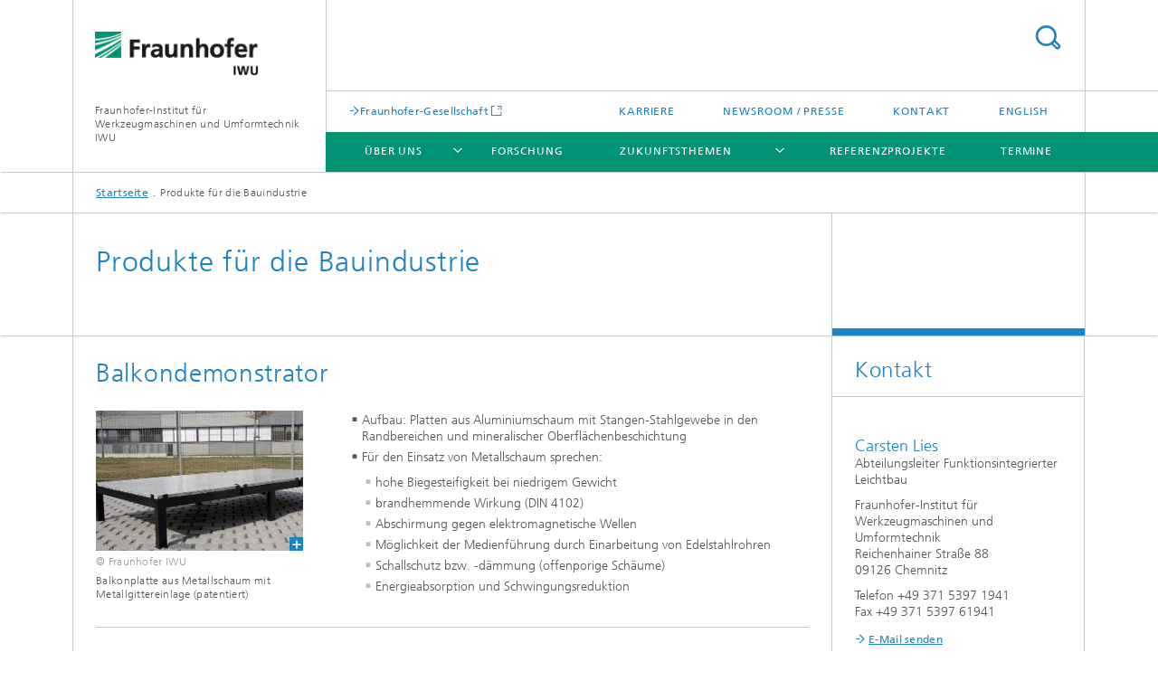

--- FILE ---
content_type: text/html;charset=utf-8
request_url: https://www.iwu.fraunhofer.de/de/schaumzentrum/produkte_bauindustrie.html
body_size: 5863
content:
<!DOCTYPE html>
<html lang="de" class="">
<head>
    <meta charset="utf-8"/>
    <meta http-equiv="X-UA-Compatible" content="IE=edge"/>
    <meta name="viewport" content="width=device-width, initial-scale=1, user-scalable=yes"/>
    <title>Produkte für die Bauindustrie -  Fraunhofer IWU</title>

    <!-- Avoid annoying toolbar on images in Internet Explorer -->
    <meta http-equiv="imagetoolbar" content="no" />
    <!-- Information for Robots -->
    <meta name="robots" content="noodp,noydir,index,follow" />
    <link rel="alternate" href="https://www.iwu.fraunhofer.de/de/schaumzentrum/produkte_bauindustrie.html" hreflang="de"/>
    <link rel="alternate" href="https://www.iwu.fraunhofer.de/en/metal-foam-center/products_building_industry1.html" hreflang="en"/>
    <!-- open graph and twitter share meta data -->
    <meta property="og:title" content="Produkte für die Bauindustrie -  Fraunhofer IWU"/>
    <meta property="og:description" content=""/>
    <meta property="og:url" content="https://www.iwu.fraunhofer.de/de/schaumzentrum/produkte_bauindustrie.html"/>
    <meta property="og:type" content="website"/>
    <meta property="og:site_name" content="Fraunhofer-Institut für Werkzeugmaschinen und Umformtechnik IWU"/>
        <meta http-equiv="last-modified" content="2020-06-25T11:38:34.344Z" />
	<meta name="pubdate" content="2020-06-25T13:38:34.344+02:00" />
    <meta name="copyright" content="Copyright" />
    <meta name="keywords" content="aluminiumschaum, schaum, metallschaumzentrum, fraunhofer iwu, schaumzentrum, metallschaum, werkstoffverbund, fraunhofer, schaumverbund, Leichtbau" />
    <!-- / LEGACY meta tags end -->

    <!--[if !IE]>-->
        <link rel="stylesheet" href="/etc.clientlibs/fraunhofer/ui/website/css/fraunhofer.min.3ed9d7d677cdf827963599044315a9d6.css" type="text/css">
<!--<![endif]-->

    <!--[if gt IE 8]>
    	<![endif]-->

    <!-- HTML5 shim and Respond.js for IE8 support of HTML5 elements and media queries -->
    <!--[if lte IE 8]>
        <link rel="stylesheet" href="/etc.clientlibs/fraunhofer/ui/website/css/lte_ie8.min.css" type="text/css">
<script src="/etc.clientlibs/fraunhofer/ui/website/js/lte_ie8.min.js"></script>
<![endif]-->
    
    <!-- Favorite icon -->
    <link rel="shortcut icon" href="/static/css/fraunhofer/resources/img/favicons/favicon_16x16.ico" type="image/x-icon"/>
	<link rel="apple-touch-icon" sizes="180x180" href="/static/css/fraunhofer/resources/img/favicons/apple-touch-icon_180x180.png">
	<meta name="msapplication-TileColor" content="#ffffff">
	<meta name="msapplication-TileImage" content="/static/css/fraunhofer/resources/img/favicons/mstile-144x144.png">
	<link rel="icon" type="image/png" href="/static/css/fraunhofer/resources/img/favicons/favicon_32x32.png" sizes="32x32">
	<link rel="icon" type="image/png" href="/static/css/fraunhofer/resources/img/favicons/favicon_96x96.png" sizes="96x96">
	<link rel="icon" type="image/svg+xml" href="/static/css/fraunhofer/resources/img/favicons/favicon.svg" sizes="any">
	
    <!-- Platform for Internet Content Selection (PICS) self-rating -->
    <link rel="meta" href="/static/css/fraunhofer/resources/pics.rdf" type="application/rdf+xml" title="PICS labels"/>
    <!-- Open Search -->
    <link rel="search" type="application/opensearchdescription+xml" title="Fraunhofer-Institut für Werkzeugmaschinen und Umformtechnik IWU" href="/de.opensearch.xml"/>
        </head>
<body class="col-3" itemtype="https://schema.org/WebPage" itemscope="itemscope">
    <div class="fhg-wrapper">
        <header>
    <input type="hidden" class="available-languages-servlet-path" data-path="/de/schaumzentrum/produkte_bauindustrie/jcr:content.languages.json" />
<div class="fhg-header">
    <div class="fhg-grid">
        <div class="row1">
            <div class="fhg-grid-item fhg-grid-3-2-1-1 section-search">
                <section role="search">
                    <form method="get" action="/de/volltextsuche.html" id="search-form" data-suggest-url="/bin/wcm/enterprisesearch/suggest">
                        <div>
                            <input type="hidden" name="_charset_" value="UTF-8" />
                            <input name="numberResults"
                                value="10" type="hidden" />
                            <input name="page" value="1" type="hidden" />

                            <input name="scope" value="IWU" type="hidden"/>
                            <input id="search-query-default-foo" disabled="disabled" value="Suchbegriff" type="hidden"/>
                            <input name="lang" id="search-query-default-foo-hidden" value="de" type="hidden"/>

                            <input type="text" autocomplete="off" name="queryString"
                                id="produkte_bauindustriesearchQuery" class="hasDefault ac_input queryStringContentHeader" maxlength="100"/>

                        </div>
                        <button type="submit">Titel - Suche</button>
                    </form>
                </section>
            </div>

            <div class="fhg-grid-item fhg-grid-1-1-1-1 section-title">
                <a href="/"><div class="logo-heading">
                    	<img class="logo" alt="Fraunhofer IWU" title="Fraunhofer IWU" src="/content/dam/iwu/de/Bilder/Logo/iwu_190x52.gif"/>
                        Fraunhofer-Institut für Werkzeugmaschinen und Umformtechnik IWU</div>
                </a></div>
        </div>


        <div class="row2">
            <div class="fhg-grid-item fhg-grid-1-1-1-1 section-about text-site-identifier">
                <a href="/">Fraunhofer-Institut für Werkzeugmaschinen und Umformtechnik IWU</a></div>

            <div class="fhg-grid-item fhg-grid-3-2-1-1 section-nav" id="menu">
                <div class="row2-1">

                    <div class="fhg-grid-item section-mainlink">
                        <a href="http://www.fraunhofer.de" class="fhg-arrowed-link" target="_blank">Fraunhofer-Gesellschaft</a></div>
                    <div class="fhg-grid-item section-menu-plus">
                        <nav>
                            <ul>
                                <li><a href="/de/karriere.html">Karriere</a></li>
                                <li><a href="/de/presse-und-medien.html">Newsroom / Presse</a></li>
                                <li><a href="/de/kontakt.html">Kontakt</a></li>
                                <li class="lang"><a href="/en/metal-foam-center/products_building_industry1.html">English</a></li>
                                        </ul>
                        </nav>
                    </div>
                </div>

                <div class="nav-fhg" id="nav"><div class="section-menu">
        <nav>
            <ul class="fhg-mainmenu">
            <li class="lvl-1 ">
	                <span class="navigable"><a href="/de/Ueber-uns.html">Über uns</a></span>
	                        <div class="submenu">
	                        	<span class="btn close">[X]</span>
	                        	<span class="mainmenu-title follow-link"><a href="/de/Ueber-uns.html">Über uns</a></span>
	                            <ul>
	                                <li class="lvl-2 is-expandable">
                                            <span class="follow-link navigable"><a href="/de/Ueber-uns/institutsleitung.html">Institutsleitung</a></span>

		                                            <ul>
		                                                <li class="lvl-3">
		                                                        <a href="/de/Ueber-uns/institutsleitung/WelfGuntramDrossel.html">Institutsleiter Prof. Welf-Guntram Drossel</a></li>
		                                                <li class="lvl-3">
		                                                        <a href="/de/Ueber-uns/institutsleitung/SteffenIhlenfeldt.html">Institutsleiter Prof. Steffen Ihlenfeldt</a></li>
		                                                <li class="lvl-3">
		                                                        <a href="/de/Ueber-uns/institutsleitung/MartinDix.html">Institutsleiter Prof. Martin Dix</a></li>
		                                                </ul>
                                                </li>
	                                <li class="lvl-2">
                                            <a href="/de/Ueber-uns/standorte.html">Standorte</a></li>
	                                <li class="lvl-2">
                                            <a href="/de/Ueber-uns/qualitaetsmanagement.html">Qualitätsmanagement</a></li>
	                                <li class="lvl-2">
                                            <a href="/de/Ueber-uns/netzwerke.html">Netzwerke</a></li>
	                                <li class="lvl-2">
                                            <a href="/de/Ueber-uns/Kuratorium.html">Kuratorium</a></li>
	                                <li class="lvl-2">
                                            <a href="/de/Ueber-uns/zahlen.html">Zahlen</a></li>
	                                </ul>
	                        </div>
	                    </li>
			<li class="lvl-1 ">
	                <span><a href="/de/forschung.html">Forschung</a></span>
                    	</li>
			<li class="lvl-1 ">
	                <span class="navigable"><a href="/de/zukunftsthemen.html">Zukunftsthemen</a></span>
	                        <div class="submenu">
	                        	<span class="btn close">[X]</span>
	                        	<span class="mainmenu-title follow-link"><a href="/de/zukunftsthemen.html">Zukunftsthemen</a></span>
	                            <ul>
	                                <li class="lvl-2">
                                            <a href="/de/zukunftsthemen/biologische-transformation.html">Biologische Transformation</a></li>
	                                <li class="lvl-2">
                                            <a href="/de/zukunftsthemen/circular-economy.html">Circular Economy</a></li>
	                                <li class="lvl-2">
                                            <a href="/de/zukunftsthemen/klimaneutrale-fabrik.html">Klimaneutrale Fabrik</a></li>
	                                <li class="lvl-2">
                                            <a href="/de/zukunftsthemen/kognitive-produktion.html">Kognitive Produktion</a></li>
	                                <li class="lvl-2">
                                            <a href="/de/zukunftsthemen/wasserstofftechnologien.html">Wasserstofftechnologien</a></li>
	                                </ul>
	                        </div>
	                    </li>
			<li class="lvl-1 ">
	                <span><a href="/de/referenzprojekte-des-fraunhofer-iwu.html">Referenzprojekte</a></span>
                    	</li>
			<li class="lvl-1 ">
	                <span><a href="/de/veranstaltungen-und-messen.html">Termine</a></span>
                    	</li>
			<li class="lvl-1  showInHeader">
	                <span class="navigable"><a href="/de/kontakt.html">Kontakt</a></span>
	                        <div class="submenu">
	                        	<span class="btn close">[X]</span>
	                        	<span class="mainmenu-title follow-link"><a href="/de/kontakt.html">Kontakt</a></span>
	                            <ul>
	                                <li class="lvl-2">
                                            <a href="/de/kontakt/anfahrt-chemnitz.html">Anfahrt Chemnitz</a></li>
	                                <li class="lvl-2">
                                            <a href="/de/kontakt/anfahrt-dresden.html">Anfahrt Dresden</a></li>
	                                <li class="lvl-2">
                                            <a href="/de/kontakt/anfahrt-zittau.html">Wegbeschreibung zum Fraunhofer IWU</a></li>
	                                </ul>
	                        </div>
	                    </li>
			<li class="more lvl-1" id="morefield"><span class="navigable"><span>Mehr</span></span>
	                <ul></ul>
	            </li>
            </ul>
        </nav>
    </div>
</div>
</div>
        </div>
    </div>
</div>
<div data-emptytext="stage_parsys_hint" class="dummyclass"></div>
<nav class="breadcrumbs text-secondary">

	<div class="drop-down-bar">
		<p>Wo bin ich?</p>
	</div>
	<div class="wrapper">
		<ul>
			<li><a href="/">Startseite</a></li>
					<li>Produkte für die Bauindustrie</li>
					</ul>
	</div>
</nav>
<div class="fhg-section-separator fhg-heading-separator fhg-grid fhg-grid-4-columns ">
    <div class="fhg-grid-item">
        <h1>Produkte für die Bauindustrie</h1>
        </div>
    <div class="fhg-grid-item empty"></div>
    </div>
</header>
<div class="fhg-main fhg-grid fhg-grid-3-columns">
            <div class="contentPar parsys"><div data-emptytext-sectionParsys="section_component_hint" data-emptytext="Drag components here" class="sectionComponent parbase section" data-emptytext-teaserParsys="section_component_marginal_column_parsys_hint"><div class="fhg-grid-section">
    <div class="fhg-grid fhg-grid-3-columns">
        <section>
            <div class="sectionParsys parsys"><div data-emptytext="linklist_add_items" class="fhg-content-article fhg-grid section"><article>
    <div class="fhg-grid-item fhg-grid-3-2-1 fhg-content heading">
                <h2 id="Balkondemonstrator" class="fragment">Balkondemonstrator</h2>
                    </div>
        <div class="row">
        <div class=" fhg-grid-item fhg-grid-1-2-1">
        <figure  class="fhg-content image "><a href="/de/schaumzentrum/produkte_bauindustrie/jcr:content/contentPar/sectioncomponent/sectionParsys/textwithasset_0/imageComponent/image.img.4col.large.jpg/1494485068767/balkonplatte-metallschaum.jpg" class="lightbox" data-type="image" data-allow-save="false" data-download-href="#?download" data-btn-save-label="Herunterladen" data-alt="" title="Balkonplatte aus Metallschaum mit Metallgittereinlage (patentiert)" data-lightbox-caption="Balkonplatte aus Metallschaum mit Metallgittereinlage (patentiert)
" data-lightbox-copyright="© Fraunhofer IWU">
			<picture>
				    <!--[if IE 9]><video style="display: none;"><![endif]-->
				    <source srcset="/de/schaumzentrum/produkte_bauindustrie/jcr:content/contentPar/sectioncomponent/sectionParsys/textwithasset_0/imageComponent/image.img.jpg/1494485068767/balkonplatte-metallschaum.jpg" media="(min-width: 2560px)">
				    <source srcset="/de/schaumzentrum/produkte_bauindustrie/jcr:content/contentPar/sectioncomponent/sectionParsys/textwithasset_0/imageComponent/image.img.4col.jpg/1494485068767/balkonplatte-metallschaum.jpg" media="(min-width: 1440px)">
				    <source srcset="/de/schaumzentrum/produkte_bauindustrie/jcr:content/contentPar/sectioncomponent/sectionParsys/textwithasset_0/imageComponent/image.img.2col.jpg/1494485068767/balkonplatte-metallschaum.jpg" media="(min-width: 769px)">
				    <source srcset="/de/schaumzentrum/produkte_bauindustrie/jcr:content/contentPar/sectioncomponent/sectionParsys/textwithasset_0/imageComponent/image.img.2col.jpg/1494485068767/balkonplatte-metallschaum.jpg" media="(min-width: 480px)">
				    <source srcset="/de/schaumzentrum/produkte_bauindustrie/jcr:content/contentPar/sectioncomponent/sectionParsys/textwithasset_0/imageComponent/image.img.1col.jpg/1494485068767/balkonplatte-metallschaum.jpg" media="(min-width: 320px)">
				    <!--[if IE 9]></video><![endif]-->
				    <img data-height="339.0" src="/de/schaumzentrum/produkte_bauindustrie/jcr:content/contentPar/sectioncomponent/sectionParsys/textwithasset_0/imageComponent/image.img.jpg/1494485068767/balkonplatte-metallschaum.jpg" data-width="500.0" style="object-position:50% 50%;" title="Balkonplatte aus Metallschaum mit Metallgittereinlage (patentiert)">
				    </picture>
			</a>
			<figcaption>
        <span  class="figure-meta text-copyright">© Fraunhofer IWU</span><div  class="figure-desc">Balkonplatte aus Metallschaum mit Metallgittereinlage (patentiert)
</div></figcaption>
</figure></div>
<div class=" fhg-grid-item fhg-grid-2-2-1">
        <div class="fhg-content fhg-richtext">
<ul> 
 <li><span class="bulletpointlist">Aufbau: Platten aus Aluminiumschaum mit Stangen-Stahlgewebe in den Randbereichen und mineralischer Oberflächenbeschichtung</span></li> 
 <li><span class="bulletpointlist">Für den Einsatz von Metallschaum sprechen:</span>
  <ul> 
   <li><span class="sublist">hohe Biegesteifigkeit bei niedrigem Gewicht</span></li> 
   <li><span class="sublist">brandhemmende Wirkung (DIN 4102)</span></li> 
   <li><span class="sublist">Abschirmung gegen elektromagnetische Wellen</span></li> 
   <li><span class="sublist">Möglichkeit der Medienführung durch Einarbeitung von Edelstahlrohren</span></li> 
   <li><span class="sublist">Schallschutz bzw. -dämmung (offenporige Schäume)</span></li> 
   <li><span class="sublist">Energieabsorption und Schwingungsreduktion</span></li> 
  </ul> </li> 
</ul></div>
</div>
</div>
</article>
</div>
<div data-emptytext="linklist_add_items" class="fhg-content-article fhg-grid section"><article>
    <div class="fhg-grid-item fhg-grid-3-2-1 fhg-content heading">
                <h2 id="Temporaeres-Parkhaus" class="fragment">Temporäres Parkhaus </h2>
                    <p>(mit Projektpartnern)</p>
                    </div>
        <div class="row">
        <div class=" fhg-grid-item fhg-grid-1-2-1">
        <figure  class="fhg-content image "><a href="/de/schaumzentrum/produkte_bauindustrie/jcr:content/contentPar/sectioncomponent/sectionParsys/textwithasset/imageComponent/image.img.4col.large.jpg/1494485089297/temporaeres-parkhaus-metallschaum.jpg" class="lightbox" data-type="image" data-allow-save="false" data-download-href="#?download" data-btn-save-label="Herunterladen" data-alt="" title="Parkhaus" data-lightbox-caption="Parkhaus" data-lightbox-copyright="© Fraunhofer IWU">
			<picture>
				    <!--[if IE 9]><video style="display: none;"><![endif]-->
				    <source srcset="/de/schaumzentrum/produkte_bauindustrie/jcr:content/contentPar/sectioncomponent/sectionParsys/textwithasset/imageComponent/image.img.jpg/1494485089297/temporaeres-parkhaus-metallschaum.jpg" media="(min-width: 2560px)">
				    <source srcset="/de/schaumzentrum/produkte_bauindustrie/jcr:content/contentPar/sectioncomponent/sectionParsys/textwithasset/imageComponent/image.img.4col.jpg/1494485089297/temporaeres-parkhaus-metallschaum.jpg" media="(min-width: 1440px)">
				    <source srcset="/de/schaumzentrum/produkte_bauindustrie/jcr:content/contentPar/sectioncomponent/sectionParsys/textwithasset/imageComponent/image.img.2col.jpg/1494485089297/temporaeres-parkhaus-metallschaum.jpg" media="(min-width: 769px)">
				    <source srcset="/de/schaumzentrum/produkte_bauindustrie/jcr:content/contentPar/sectioncomponent/sectionParsys/textwithasset/imageComponent/image.img.2col.jpg/1494485089297/temporaeres-parkhaus-metallschaum.jpg" media="(min-width: 480px)">
				    <source srcset="/de/schaumzentrum/produkte_bauindustrie/jcr:content/contentPar/sectioncomponent/sectionParsys/textwithasset/imageComponent/image.img.1col.jpg/1494485089297/temporaeres-parkhaus-metallschaum.jpg" media="(min-width: 320px)">
				    <!--[if IE 9]></video><![endif]-->
				    <img data-height="552.0" src="/de/schaumzentrum/produkte_bauindustrie/jcr:content/contentPar/sectioncomponent/sectionParsys/textwithasset/imageComponent/image.img.jpg/1494485089297/temporaeres-parkhaus-metallschaum.jpg" data-width="500.0" style="object-position:50% 50%;" title="Parkhaus">
				    </picture>
			</a>
			<figcaption>
        <span  class="figure-meta text-copyright">© Fraunhofer IWU</span><div  class="figure-desc">Parkhaus</div></figcaption>
</figure></div>
<div class=" fhg-grid-item fhg-grid-2-2-1">
        <div class="fhg-content fhg-richtext">
<ul> 
 <li><span class="bulletpointlist">Ausschnitt mit Originalabmessungen für vier Stellplätze und dazugehörigem Verfahrbereich</span></li> 
 <li><span class="bulletpointlist">zu überspannende Fläche: 80 m²</span></li> 
 <li><span class="bulletpointlist">4 Stützen HEA 600, 2 Längsträger HEA 600, 2 Trägerroste HEA 180; 2,0 m</span></li> 
 <li><span class="bulletpointlist">Vorteile:</span>
  <ul> 
   <li><span class="sublist">leichte Handhabung im Montage- und Demontageprozess durch vorhandene Justage-Elemente zur Lagefixierung im Montagezustand ohne Verkehrslast</span></li> 
   <li><span class="sublist">reduzierte Anzahl an erforderlichen Schraubverbindungen durch Nutzung dieser Justage-Elemente zur Querkraft- und Momentenübertragung</span></li> 
  </ul> </li> 
 <li><span class="bulletpointlist">Beschichtungsmöglichkeiten:</span>
  <ul> 
   <li><span class="sublist">Pulverlack</span></li> 
   <li><span class="sublist">Acrylharzlack</span></li> 
   <li><span class="sublist">mineralischer Anstrich der Fa. Westox</span></li> 
   <li><span class="sublist">Emaille</span></li> 
  </ul> </li> 
</ul> 
<p>&nbsp;</p></div>
</div>
</div>
</article>
</div>
</div>
</section>
    </div>
    </div></div>
</div>
</div>
        <div class="fhg-sidebar">
                <aside>
                    <div class="bcardssnav parsysbcardssnav parsys"><div class="business-card blue-ribbon">
    <h3>Kontakt</h3>
    <div class="card-container" >
        <div class="businesscardinclude"><div class="card"><div class="content">
        <h3>Contact Press / Media</h3>
        <div class="info">
            <h4 class="name">
                Carsten Lies</h4>
            <p class="position">Abteilungsleiter Funktionsintegrierter Leichtbau</p>
            <p class="address">
                Fraunhofer-Institut für Werkzeugmaschinen und Umformtechnik<br/>Reichenhainer Straße 88<br/>09126&nbsp;Chemnitz</p>
            <p class="phone">
                Telefon&nbsp;+49 371 5397 1941</p>
            <p class="fax">
                Fax&nbsp;+49 371 5397 61941</p>
            <div class="cta-block">
                <ul class="fhg-list arrowed-list">
                    <li class="sendMail"><a href="mailto:carsten.lies@iwu.fraunhofer.de" contact="Carsten Lies">E-Mail senden</a></li>
                    <li class="printMail" style="display:none">carsten.lies@iwu.fraunhofer.de</li>
                    </ul>
            </div>
        </div>
    </div>
</div></div>
</div>
</div>
</div>
</aside>
            </div>
        <div class="sep sectionseparator"><script data-scf-json="true" type='application/json' id='/de/schaumzentrum/produkte_bauindustrie/jcr:content/sep'>{"id":"/de/schaumzentrum/produkte_bauindustrie/jcr:content/sep","resourceType":"fraunhofer/components/sectionseparator","url":"/de/schaumzentrum/produkte_bauindustrie/_jcr_content/sep.social.json","friendlyUrl":"/de/schaumzentrum/produkte_bauindustrie.html"}</script><div class="fhg-section-separator"></div>
</div>
<footer>
    <div class="fhg-footer">
        <h2 class="invisible fragment" id="Navigation-und-Social-Media">Navigation und Social Media</h2>
        <div class="fhg-grid">
            <div class="fhg-social">
    <div class="fhg-grid">
        <div class="fhg-grid-item fhg-grid-3-2-2-1">
		</div>
        <div class="fhg-grid-item fhg-grid-1-1-1-1 secondary-buttons">
            <div class="fhg-grid-item-contents">
                <button class="print">Drucken</button>
                <!--<button>Download</button>-->
            </div>
        </div>
    </div>
</div><div class="row-quick-links links-list">
        <div class="fhg-grid-item fhg-grid-1-1-1-1 section-h-links">
            <h3 class="fhg-block-heading">Schnelleinstieg</h3>
            </div>
        <div class="fhg-grid-item fhg-grid-3-2-1-1 section-links">
            <ul class="fhg-list arrowed-list">
                <li class="">
                        <a href="/de/schnelleinstieg-kunden.html">Kunden</a></li>
                <li class="">
                        <a href="/de/schnelleinstieg-studierende.html">Studierende</a></li>
                <li class="">
                        <a href="/de/schnelleinstieg-wissenschaftler.html">Wissenschaftler</a></li>
                <li class="">
                        <a href="/de/publikationen/blogs.html">Blogs</a></li>
                </ul>
        </div>
    </div>
<div class="row-social">
                <div class="fhg-grid-item section-follow">
        <h3 class="title">Folgen Sie uns</h3>
        <ul>
            <li>
                        <a href="https://www.facebook.com/FraunhoferIWU/" target="_blank" class="button fb" title="Besuchen Sie uns bei Facebook"></a>
                    </li>
                <li>
                        <a href="https://www.linkedin.com/company/fraunhofer--institut-werkzeugmaschinen-und-umformtechnik-iwu?trk=ppro_cprof" target="_blank" class="button in" title="Besuchen Sie uns bei LinkedIn"></a>
                    </li>
                <li>
                        <a href="https://www.xing.com/companies/fraunhofer-institutf%C3%BCrwerkzeugmaschinenundumformtechnikiwu" target="_blank" class="button x" title="Besuchen Sie uns bei Xing"></a>
                    </li>
                <li>
                        <a href="https://www.youtube.com/fraunhoferiwu" target="_blank" class="button yt" title="Besuchen Sie uns bei YouTube"></a>
                    </li>
                <li>
                        <a href="https://www.instagram.com/fraunhofer.iwu/" target="_blank" class="button ig" title="Besuchen Sie uns bei Instagram"></a>
                    </li>
                </ul>
    </div>
</div>
            <div class="row-footer-nav">
    <div class="fhg-grid-item fhg-grid-3-2-1-1 section-menu text-secondary">
        <nav>
            <ul>
                <li>
                        <a href="/de/sitemap.html">Sitemap</a></li>
                <li>
                        <a href="/de/impressum.html">Impressum</a></li>
                <li>
                        <a href="/de/datenschutzerklaerung.html">Datenschutzerklärung</a></li>
                </ul>
        </nav>
    </div>
    <div class="fhg-grid-item fhg-grid-1-1-1-1 section-copy text-secondary">
    	<span>© 2026 </span>     
    </div>
</div>
</div>
        <div class="print-footer">
            <p><strong>Quelle: Fraunhofer-Gesellschaft<br>Fraunhofer-Institut für Werkzeugmaschinen und Umformtechnik IWU - Produkte für die Bauindustrie</strong></p>
            <p>Online im Internet; URL: https://www.iwu.fraunhofer.de/de/schaumzentrum/produkte_bauindustrie.html</p>
            <p>Datum: 21.1.2026 03:23</p>
        </div>
    </div>
</footer>
</div>
    <script src="/etc.clientlibs/fraunhofer/ui/website/js/thirdparty/requirejs.min.js"></script>
<script src="/etc.clientlibs/fraunhofer/ui/website/js/fraunhofer.min.js"></script>
<!--[if lte IE 9]>
    <script type="text/javascript">
        require(['input-placeholder']);
    </script>
<![endif]-->
<!-- Tracking Code BEGIN --><script type="text/javascript">(function(d,s){var l=d.createElement(s),e=d.getElementsByTagName(s)[0];
l.async=true;l.type='text/javascript';
l.src='https://c.leadlab.click/3e69ba1f8ceed67d.js';
e.parentNode.insertBefore(l,e);})(document,'script');</script><!-- Tracking Code END --></body>
</html>